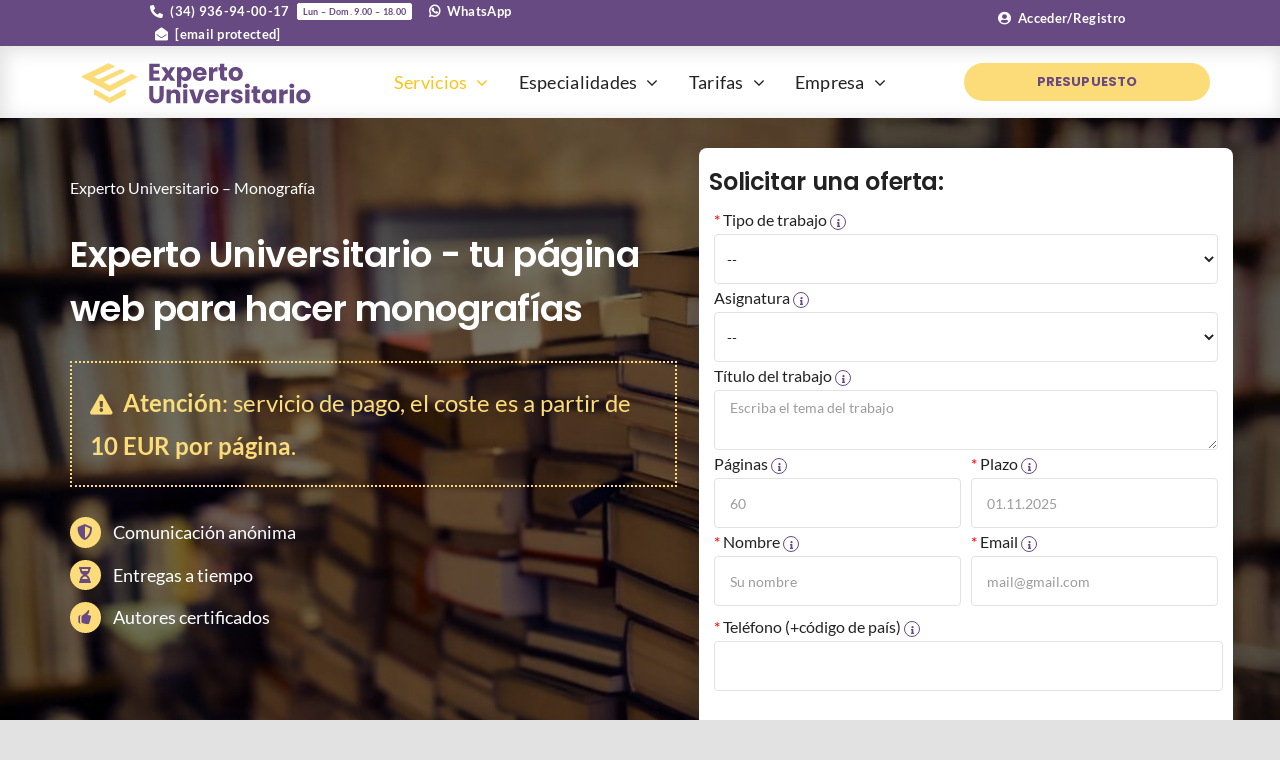

--- FILE ---
content_type: text/css; charset=UTF-8
request_url: https://expertouniversitario.es/wp-content/cache/background-css/1/expertouniversitario.es/wp-content/cache/min/1/wp-content/plugins/cf7-data-source/add-ons/complementary-controls.addon/controls/copy-to-clipboard/styles.css?ver=1769612044&wpr_t=1769701118
body_size: -76
content:
input.clipboard,textarea.clipboard{min-height:35px}.cf7-ds-clipboard{display:block;box-sizing:border-box}.cf7-ds-clipboard-icon{background-image:var(--wpr-bg-70dd1d21-2558-46b9-b1bf-a5475b058b4f);background-color:#fff;background-repeat:no-repeat;background-size:contain;width:24px;height:24px;display:none;position:absolute;cursor:pointer;z-index:999}input:hover+.cf7-ds-clipboard-icon,textarea:hover+.cf7-ds-clipboard-icon{opacity:.3;display:inline-block}.cf7-ds-clipboard-icon:hover{opacity:1;display:inline-block}.cf7-ds-clipboard-tooltip{background:#555;border-radius:5px;color:#fff;padding:5px 10px;position:absolute;z-index:999;display:none;word-break:normal;box-sizing:border-box;font-size:12px;font-family:Verdana,sans-serif;line-height:15px}.cf7-ds-clipboard-tooltip::after{content:"";position:absolute;top:100%;left:0;margin-left:12px;border-width:5px;border-style:solid;border-color:#555 transparent transparent transparent}

--- FILE ---
content_type: text/css; charset=UTF-8
request_url: https://expertouniversitario.es/wp-content/cache/min/1/wp-content/plugins/testimonial-pro/src/Admin/assets/css/fontello.min.css?ver=1769612045
body_size: 348
content:
@font-face{font-display:swap;font-family:sptpro-fontello;src:url(../../../../../../../../../../plugins/testimonial-pro/src/Admin/assets/font/fontello.eot?10220662);src:url(../../../../../../../../../../plugins/testimonial-pro/src/Admin/assets/font/fontello.eot?10220662#iefix) format('embedded-opentype'),url(../../../../../../../../../../plugins/testimonial-pro/src/Admin/assets/font/fontello.woff2?10220662) format('woff2'),url(../../../../../../../../../../plugins/testimonial-pro/src/Admin/assets/font/fontello.woff?10220662) format('woff'),url(../../../../../../../../../../plugins/testimonial-pro/src/Admin/assets/font/fontello.ttf?10220662) format('truetype'),url(../../../../../../../../../../plugins/testimonial-pro/src/Admin/assets/font/fontello.svg?10220662#fontello) format('svg');font-weight:400;font-style:normal}[class*=" sptpro-icon-"]:before,[class^=sptpro-icon-]:before{font-family:sptpro-fontello;font-style:normal;font-weight:400;speak:never;display:inline-block;text-decoration:inherit;width:1em;margin-right:.2em;text-align:center;font-variant:normal;text-transform:none;line-height:1em;margin-left:.2em;-webkit-font-smoothing:antialiased;-moz-osx-font-smoothing:grayscale}.sptpro-icon-arrow-triangle-left:before{content:'\e800'}.sptpro-icon-miscellaneous:before{content:'\e801'}.sptpro-icon-right-open-1:before{content:'\e802'}.sptpro-icon-navigation:before{content:'\e803'}.sptpro-icon-right-open-big:before{content:'\e804'}.sptpro-icon-lightbox-general:before{content:'\e805'}.sptpro-icon-right-open-outline:before{content:'\e806'}.sptpro-icon-right:before{content:'\e807'}.sptpro-icon-form-style:before{content:'\e808'}.sptpro-icon-notifications:before{content:'\e80a'}.sptpro-icon-cog:before{content:'\e80b'}.sptpro-icon-pagination:before{content:'\e811'}.sptpro-icon-left-open-2:before{content:'\e814'}.sptpro-icon-form-editor:before{content:'\e815'}.sptpro-icon-right-open-3:before{content:'\e816'}.sptpro-icon-arrow-triangle-right:before{content:'\e817'}.sptpro-icon-left:before{content:'\e818'}.sptpro-icon-left-open-4:before{content:'\e820'}.sptpro-icon-left-open-outline:before{content:'\e821'}.sptpro-icon-left-open-big:before{content:'\e822'}.sptpro-icon-rt:before{content:'\e842'}.sptpro-icon-right-open:before{content:'\f006'}.sptpro-icon-left-open:before{content:'\f007'}.sptpro-icon-angle-left:before{content:'\f104'}.sptpro-icon-angle-right:before{content:'\f105'}.sptpro-icon-demo_link:before{content:'\e81a'}.sptpro-icon-quote-left:before{content:'\f10d'}.sptpro-icon-reviewer-info:before{content:'\e83f'}.sptpro-icon-social:before{content:'\e839'}.sptpro-icon-testimonial-content:before{content:'\e83a'}.sptpro-icon-video-testimonial:before{content:'\e840'}.sptpro-icon-display-general:before{content:'\e80c'}.sptpro-icon-theme-styles:before{content:'\e83e'}.sptpro-icon-reviewer-image:before{content:'\e825'}.sptpro-icon-basic-preferences:before{content:'\e826'}.sptpro-icon-notification-messages:before{content:'\e824'}.sptpro-icon-awaiting-notification:before{content:'\e809'}.sptpro-icon-admin-notification:before{content:'\e80d'}.sptpro-icon-approval-notification:before{content:'\e80e'}.sptpro-icon-star_4_border:before{content:'\e80f'}.sptpro-icon-flag:before{content:'\e810'}.sptpro-icon-star_4_fill:before{content:'\e827'}.sptpro-icon-star_round:before{content:'\e828'}.sptpro-icon-star_fill:before{content:'\e829'}.sptpro-icon-star_rounded_border:before{content:'\e82a'}.sptpro-icon-star_rounded_fill:before{content:'\e82b'}.sptpro-icon-star_squire:before{content:'\e82c'}.sptpro-icon-smile_fill:before{content:'\e82d'}.sptpro-icon-squire_border-1:before{content:'\e82e'}.sptpro-icon-squire_fill:before{content:'\e830'}.sptpro-icon-star-border:before{content:'\e831'}.sptpro-icon-smile_border:before{content:'\e832'}.sptpro-icon-hourglass:before{content:'\e833'}.sptpro-icon-hourglass_border-1:before{content:'\e834'}.sptpro-icon-circle_border_border-1:before{content:'\e835'}.sptpro-icon-love:before{content:'\e836'}.sptpro-icon-circle_fill:before{content:'\e837'}.sptpro-icon-like:before{content:'\e838'}.sptpro-icon-like_border:before{content:'\e83d'}.sptpro-icon-love_border-1:before{content:'\e812'}

--- FILE ---
content_type: text/css; charset=UTF-8
request_url: https://expertouniversitario.es/wp-content/cache/background-css/1/expertouniversitario.es/wp-content/cache/min/1/wp-content/themes/Avada-Child-Theme/style.css?ver=1769612045&wpr_t=1769701118
body_size: -329
content:
.main-backgrouns-image{background-image:var(--wpr-bg-3a8424f0-d67b-44cc-ae7b-13abe33f7408);background-size:cover}

--- FILE ---
content_type: text/css; charset=UTF-8
request_url: https://expertouniversitario.es/wp-content/cache/min/1/wp-content/themes/Avada-Child-Theme/assets/css/custom.css?ver=1769612045
body_size: 47
content:
#header-mobile-logo,#header-mobile-menu,#header-mobile-btn{width:33%}.header-mobile-contac{display:flex;justify-content:space-evenly;gap:10px;text-decoration:none!important;margin:0;padding:0;position:relative}.header-mobile-contac .awb-menu__main-a{text-decoration:none!important;font-size:16px}#header-mobile-soc{display:flex;order:2;margin:5px 0!important}#header-mobile-btn .fusion-button{width:100%!important;display:block;margin:0;text-align:center;margin-right:30px;transform:translateX(-10px)}#header-mobile-btn .fusion-column-wrapper{width:100%!important;display:flex;margin:0!important}#header-mobile-inner{padding-top:10px}.width-100 .fusion-fullwidth .fusion-fullwidth,.width-100 .fusion-fullwidth .nonhundred-percent-fullwidth{padding:0}.table-elegirnos table tbody{display:grid;gap:10px}.table-elegirnos table tbody tr{display:flex;gap:10px}@media only screen and (max-width:768px){.table-elegirnos table tbody tr{flex-direction:column}.table-elegirnos table tbody tr td{width:100%}.tab-file-tfg .in-legacy-container{margin-bottom:0}.ofrecemos-checlist li .fusion-li-item-content{margin:0!important}.ofrecemos-checlist li{display:none}.ofrecemos-checlist li:nth-child(-n+6){display:flex}.ofrecemos-checlist.is-open li{display:flex}.ofrecemos-checlist-toggle{margin-top:15px;display:inline-block;font-weight:600;cursor:pointer;color:#fed03d}}

--- FILE ---
content_type: text/css; charset=UTF-8
request_url: https://expertouniversitario.es/wp-content/cache/min/1/wp-content/plugins/cf7-data-source/assets/style.css?ver=1769612045
body_size: -463
content:
.wpcf7-form br+br,.wpcf7-form p>br:first-child,.wpcf7-form p>br:last-child,.wpcf7-form p:empty{display:none}.wpcf7 .select2 textarea{min-height:auto!important}

--- FILE ---
content_type: image/svg+xml
request_url: https://expertouniversitario.es/wp-content/uploads/2020/07/Logo-Experto-Universitario-1.svg
body_size: 5477
content:
<?xml version="1.0" encoding="UTF-8"?>
<svg xmlns="http://www.w3.org/2000/svg" xmlns:xlink="http://www.w3.org/1999/xlink" width="500px" height="121px" viewBox="0 0 501 121" version="1.1">
<g id="surface1">
<path style=" stroke:none;fill-rule:nonzero;fill:rgb(40.784314%,29.019608%,51.372549%);fill-opacity:1;" d="M 166.46875 30.011719 L 166.46875 36.988281 L 177.710938 36.988281 L 177.710938 43.472656 L 166.46875 43.472656 L 166.46875 51.039062 L 179.183594 51.039062 L 179.183594 57.769531 L 158.074219 57.769531 L 158.074219 23.28125 L 179.183594 23.28125 L 179.183594 30.011719 Z M 200.839844 57.769531 L 195.585938 50.15625 L 191.167969 57.769531 L 182.082031 57.769531 L 191.117188 43.769531 L 181.835938 30.355469 L 191.265625 30.355469 L 196.519531 37.921875 L 200.9375 30.355469 L 210.019531 30.355469 L 200.839844 44.164062 L 210.265625 57.769531 Z M 221.898438 34.238281 C 222.714844 32.960938 223.84375 31.929688 225.285156 31.144531 C 226.726562 30.355469 228.410156 29.964844 230.34375 29.964844 C 232.601562 29.964844 234.648438 30.539062 236.480469 31.683594 C 238.3125 32.832031 239.753906 34.46875 240.800781 36.597656 C 241.882812 38.726562 242.421875 41.199219 242.421875 44.015625 C 242.421875 46.832031 241.882812 49.320312 240.800781 51.480469 C 239.753906 53.609375 238.3125 55.265625 236.480469 56.445312 C 234.648438 57.589844 232.601562 58.164062 230.34375 58.164062 C 228.445312 58.164062 226.757812 57.769531 225.285156 56.984375 C 223.84375 56.199219 222.714844 55.183594 221.898438 53.9375 L 221.898438 70.839844 L 213.5 70.839844 L 213.5 30.355469 L 221.898438 30.355469 Z M 233.878906 44.015625 C 233.878906 41.917969 233.289062 40.28125 232.109375 39.101562 C 230.964844 37.890625 229.539062 37.285156 227.839844 37.285156 C 226.167969 37.285156 224.746094 37.890625 223.566406 39.101562 C 222.421875 40.3125 221.847656 41.96875 221.847656 44.0625 C 221.847656 46.160156 222.421875 47.8125 223.566406 49.027344 C 224.746094 50.238281 226.167969 50.84375 227.839844 50.84375 C 229.507812 50.84375 230.933594 50.238281 232.109375 49.027344 C 233.289062 47.78125 233.878906 46.109375 233.878906 44.015625 Z M 272.652344 43.621094 C 272.652344 44.40625 272.605469 45.226562 272.503906 46.078125 L 253.503906 46.078125 C 253.632812 47.78125 254.175781 49.089844 255.125 50.007812 C 256.105469 50.894531 257.300781 51.335938 258.707031 51.335938 C 260.804688 51.335938 262.261719 50.449219 263.078125 48.683594 L 272.015625 48.683594 C 271.554688 50.484375 270.722656 52.105469 269.511719 53.546875 C 268.332031 54.988281 266.84375 56.117188 265.042969 56.933594 C 263.242188 57.753906 261.230469 58.164062 259.003906 58.164062 C 256.320312 58.164062 253.929688 57.589844 251.835938 56.445312 C 249.738281 55.296875 248.101562 53.660156 246.925781 51.53125 C 245.746094 49.402344 245.15625 46.914062 245.15625 44.0625 C 245.15625 41.214844 245.730469 38.726562 246.875 36.597656 C 248.054688 34.46875 249.691406 32.832031 251.785156 31.683594 C 253.878906 30.539062 256.285156 29.964844 259.003906 29.964844 C 261.652344 29.964844 264.011719 30.519531 266.074219 31.632812 C 268.136719 32.75 269.738281 34.335938 270.886719 36.398438 C 272.0625 38.464844 272.652344 40.871094 272.652344 43.621094 Z M 264.058594 41.410156 C 264.058594 39.96875 263.570312 38.824219 262.585938 37.972656 C 261.605469 37.121094 260.378906 36.695312 258.90625 36.695312 C 257.496094 36.695312 256.300781 37.105469 255.320312 37.921875 C 254.371094 38.742188 253.78125 39.90625 253.554688 41.410156 Z M 285.476562 34.925781 C 286.460938 33.417969 287.6875 32.242188 289.160156 31.390625 C 290.632812 30.503906 292.269531 30.0625 294.070312 30.0625 L 294.070312 38.953125 L 291.761719 38.953125 C 289.667969 38.953125 288.097656 39.414062 287.050781 40.332031 C 286 41.214844 285.476562 42.785156 285.476562 45.046875 L 285.476562 57.769531 L 277.082031 57.769531 L 277.082031 30.355469 L 285.476562 30.355469 Z M 313.355469 50.648438 L 313.355469 57.769531 L 309.082031 57.769531 C 306.039062 57.769531 303.664062 57.035156 301.960938 55.558594 C 300.261719 54.054688 299.410156 51.613281 299.410156 48.238281 L 299.410156 37.332031 L 296.070312 37.332031 L 296.070312 30.355469 L 299.410156 30.355469 L 299.410156 23.675781 L 307.804688 23.675781 L 307.804688 30.355469 L 313.304688 30.355469 L 313.304688 37.332031 L 307.804688 37.332031 L 307.804688 48.339844 C 307.804688 49.15625 308 49.746094 308.394531 50.105469 C 308.789062 50.46875 309.441406 50.648438 310.359375 50.648438 Z M 330.5 58.164062 C 327.816406 58.164062 325.394531 57.589844 323.234375 56.445312 C 321.105469 55.296875 319.421875 53.660156 318.179688 51.53125 C 316.964844 49.402344 316.359375 46.914062 316.359375 44.0625 C 316.359375 41.246094 316.984375 38.773438 318.226562 36.644531 C 319.46875 34.484375 321.171875 32.832031 323.332031 31.683594 C 325.492188 30.539062 327.914062 29.964844 330.601562 29.964844 C 333.285156 29.964844 335.707031 30.539062 337.867188 31.683594 C 340.027344 32.832031 341.730469 34.484375 342.972656 36.644531 C 344.21875 38.773438 344.839844 41.246094 344.839844 44.0625 C 344.839844 46.878906 344.199219 49.371094 342.925781 51.53125 C 341.679688 53.660156 339.960938 55.296875 337.769531 56.445312 C 335.609375 57.589844 333.1875 58.164062 330.5 58.164062 Z M 330.5 50.894531 C 332.105469 50.894531 333.464844 50.304688 334.578125 49.125 C 335.722656 47.945312 336.296875 46.257812 336.296875 44.0625 C 336.296875 41.871094 335.738281 40.183594 334.625 39.003906 C 333.546875 37.824219 332.203125 37.234375 330.601562 37.234375 C 328.964844 37.234375 327.605469 37.824219 326.523438 39.003906 C 325.445312 40.148438 324.90625 41.835938 324.90625 44.0625 C 324.90625 46.257812 325.429688 47.945312 326.476562 49.125 C 327.554688 50.304688 328.898438 50.894531 330.5 50.894531 Z M 166.320312 68.316406 L 166.320312 88.949219 C 166.320312 91.015625 166.828125 92.601562 167.84375 93.714844 C 168.859375 94.828125 170.347656 95.386719 172.3125 95.386719 C 174.273438 95.386719 175.78125 94.828125 176.828125 93.714844 C 177.875 92.601562 178.398438 91.015625 178.398438 88.949219 L 178.398438 68.316406 L 186.796875 68.316406 L 186.796875 88.902344 C 186.796875 91.980469 186.140625 94.582031 184.832031 96.710938 C 183.523438 98.839844 181.753906 100.445312 179.527344 101.527344 C 177.335938 102.609375 174.878906 103.148438 172.164062 103.148438 C 169.445312 103.148438 167.007812 102.625 164.847656 101.578125 C 162.71875 100.496094 161.035156 98.890625 159.789062 96.761719 C 158.546875 94.601562 157.925781 91.980469 157.925781 88.902344 L 157.925781 68.316406 Z M 209.386719 75.097656 C 212.59375 75.097656 215.144531 76.144531 217.042969 78.242188 C 218.976562 80.304688 219.941406 83.152344 219.941406 86.789062 L 219.941406 102.804688 L 211.59375 102.804688 L 211.59375 87.917969 C 211.59375 86.085938 211.121094 84.660156 210.171875 83.644531 C 209.222656 82.628906 207.945312 82.121094 206.339844 82.121094 C 204.738281 82.121094 203.460938 82.628906 202.511719 83.644531 C 201.5625 84.660156 201.085938 86.085938 201.085938 87.917969 L 201.085938 102.804688 L 192.691406 102.804688 L 192.691406 75.390625 L 201.085938 75.390625 L 201.085938 79.027344 C 201.9375 77.816406 203.085938 76.863281 204.523438 76.175781 C 205.964844 75.457031 207.585938 75.097656 209.386719 75.097656 Z M 230 72.542969 C 228.527344 72.542969 227.316406 72.117188 226.367188 71.265625 C 225.449219 70.378906 224.992188 69.300781 224.992188 68.023438 C 224.992188 66.710938 225.449219 65.632812 226.367188 64.78125 C 227.316406 63.894531 228.527344 63.453125 230 63.453125 C 231.4375 63.453125 232.617188 63.894531 233.535156 64.78125 C 234.484375 65.632812 234.957031 66.710938 234.957031 68.023438 C 234.957031 69.300781 234.484375 70.378906 233.535156 71.265625 C 232.617188 72.117188 231.4375 72.542969 230 72.542969 Z M 234.171875 75.390625 L 234.171875 102.804688 L 225.777344 102.804688 L 225.777344 75.390625 Z M 252.582031 94.945312 L 258.523438 75.390625 L 267.457031 75.390625 L 257.734375 102.804688 L 247.375 102.804688 L 237.65625 75.390625 L 246.640625 75.390625 Z M 296.820312 88.65625 C 296.820312 89.441406 296.769531 90.261719 296.671875 91.113281 L 277.671875 91.113281 C 277.800781 92.816406 278.339844 94.125 279.289062 95.042969 C 280.273438 95.925781 281.46875 96.367188 282.875 96.367188 C 284.96875 96.367188 286.425781 95.484375 287.246094 93.714844 L 296.179688 93.714844 C 295.722656 95.515625 294.886719 97.136719 293.675781 98.578125 C 292.5 100.019531 291.007812 101.152344 289.207031 101.96875 C 287.40625 102.789062 285.394531 103.199219 283.167969 103.199219 C 280.484375 103.199219 278.09375 102.625 276 101.476562 C 273.90625 100.332031 272.269531 98.695312 271.089844 96.566406 C 269.914062 94.4375 269.324219 91.945312 269.324219 89.097656 C 269.324219 86.25 269.894531 83.757812 271.042969 81.628906 C 272.21875 79.5 273.855469 77.863281 275.953125 76.71875 C 278.046875 75.570312 280.453125 75 283.167969 75 C 285.820312 75 288.175781 75.554688 290.238281 76.667969 C 292.300781 77.78125 293.90625 79.371094 295.050781 81.433594 C 296.230469 83.496094 296.820312 85.90625 296.820312 88.65625 Z M 288.226562 86.445312 C 288.226562 85.003906 287.734375 83.859375 286.753906 83.007812 C 285.769531 82.15625 284.542969 81.730469 283.070312 81.730469 C 281.664062 81.730469 280.46875 82.136719 279.488281 82.957031 C 278.539062 83.777344 277.949219 84.9375 277.71875 86.445312 Z M 309.644531 79.960938 C 310.625 78.453125 311.855469 77.273438 313.328125 76.421875 C 314.800781 75.539062 316.4375 75.097656 318.238281 75.097656 L 318.238281 83.988281 L 315.929688 83.988281 C 313.835938 83.988281 312.261719 84.445312 311.214844 85.363281 C 310.167969 86.25 309.644531 87.820312 309.644531 90.082031 L 309.644531 102.804688 L 301.25 102.804688 L 301.25 75.390625 L 309.644531 75.390625 Z M 333.394531 103.199219 C 331.007812 103.199219 328.878906 102.789062 327.011719 101.96875 C 325.148438 101.152344 323.671875 100.035156 322.59375 98.628906 C 321.511719 97.1875 320.90625 95.582031 320.777344 93.8125 L 329.074219 93.8125 C 329.171875 94.765625 329.613281 95.535156 330.402344 96.125 C 331.1875 96.710938 332.152344 97.007812 333.296875 97.007812 C 334.34375 97.007812 335.148438 96.8125 335.703125 96.417969 C 336.292969 95.992188 336.585938 95.453125 336.585938 94.796875 C 336.585938 94.011719 336.179688 93.4375 335.359375 93.078125 C 334.542969 92.683594 333.214844 92.257812 331.382812 91.800781 C 329.417969 91.339844 327.78125 90.867188 326.472656 90.375 C 325.164062 89.851562 324.035156 89.046875 323.085938 87.96875 C 322.136719 86.855469 321.660156 85.363281 321.660156 83.496094 C 321.660156 81.925781 322.085938 80.5 322.9375 79.222656 C 323.820312 77.914062 325.097656 76.882812 326.765625 76.128906 C 328.46875 75.375 330.480469 75 332.804688 75 C 336.242188 75 338.945312 75.851562 340.90625 77.554688 C 342.90625 79.257812 344.050781 81.515625 344.34375 84.332031 L 336.585938 84.332031 C 336.457031 83.382812 336.03125 82.628906 335.308594 82.074219 C 334.621094 81.515625 333.707031 81.238281 332.5625 81.238281 C 331.578125 81.238281 330.824219 81.433594 330.300781 81.828125 C 329.777344 82.1875 329.515625 82.695312 329.515625 83.351562 C 329.515625 84.136719 329.925781 84.726562 330.742188 85.117188 C 331.59375 85.511719 332.90625 85.90625 334.671875 86.296875 C 336.703125 86.820312 338.355469 87.34375 339.632812 87.871094 C 340.90625 88.359375 342.019531 89.179688 342.96875 90.324219 C 343.953125 91.441406 344.460938 92.945312 344.492188 94.847656 C 344.492188 96.449219 344.035156 97.890625 343.117188 99.167969 C 342.234375 100.414062 340.941406 101.394531 339.238281 102.117188 C 337.570312 102.835938 335.621094 103.199219 333.394531 103.199219 Z M 353.851562 72.542969 C 352.378906 72.542969 351.167969 72.117188 350.21875 71.265625 C 349.300781 70.378906 348.84375 69.300781 348.84375 68.023438 C 348.84375 66.710938 349.300781 65.632812 350.21875 64.78125 C 351.167969 63.894531 352.378906 63.453125 353.851562 63.453125 C 355.292969 63.453125 356.46875 63.894531 357.386719 64.78125 C 358.335938 65.632812 358.8125 66.710938 358.8125 68.023438 C 358.8125 69.300781 358.335938 70.378906 357.386719 71.265625 C 356.46875 72.117188 355.292969 72.542969 353.851562 72.542969 Z M 358.023438 75.390625 L 358.023438 102.804688 L 349.628906 102.804688 L 349.628906 75.390625 Z M 379.378906 95.679688 L 379.378906 102.804688 L 375.109375 102.804688 C 372.0625 102.804688 369.691406 102.066406 367.988281 100.59375 C 366.285156 99.085938 365.433594 96.648438 365.433594 93.273438 L 365.433594 82.367188 L 362.097656 82.367188 L 362.097656 75.390625 L 365.433594 75.390625 L 365.433594 68.710938 L 373.832031 68.710938 L 373.832031 75.390625 L 379.332031 75.390625 L 379.332031 82.367188 L 373.832031 82.367188 L 373.832031 93.371094 C 373.832031 94.191406 374.027344 94.78125 374.421875 95.140625 C 374.8125 95.5 375.46875 95.679688 376.382812 95.679688 Z M 382.386719 89.046875 C 382.386719 86.230469 382.910156 83.757812 383.957031 81.628906 C 385.039062 79.5 386.496094 77.863281 388.328125 76.71875 C 390.160156 75.570312 392.207031 75 394.464844 75 C 396.394531 75 398.082031 75.390625 399.523438 76.175781 C 400.996094 76.964844 402.125 77.996094 402.910156 79.273438 L 402.910156 75.390625 L 411.304688 75.390625 L 411.304688 102.804688 L 402.910156 102.804688 L 402.910156 98.921875 C 402.09375 100.199219 400.945312 101.230469 399.472656 102.019531 C 398.03125 102.804688 396.347656 103.199219 394.417969 103.199219 C 392.191406 103.199219 390.160156 102.625 388.328125 101.476562 C 386.496094 100.300781 385.039062 98.644531 383.957031 96.515625 C 382.910156 94.355469 382.386719 91.867188 382.386719 89.046875 Z M 402.910156 89.097656 C 402.910156 87 402.320312 85.347656 401.144531 84.136719 C 399.996094 82.925781 398.589844 82.316406 396.921875 82.316406 C 395.25 82.316406 393.828125 82.925781 392.648438 84.136719 C 391.503906 85.316406 390.929688 86.953125 390.929688 89.046875 C 390.929688 91.144531 391.503906 92.816406 392.648438 94.058594 C 393.828125 95.273438 395.25 95.878906 396.921875 95.878906 C 398.589844 95.878906 399.996094 95.273438 401.144531 94.058594 C 402.320312 92.847656 402.910156 91.195312 402.910156 89.097656 Z M 425.777344 79.960938 C 426.757812 78.453125 427.984375 77.273438 429.460938 76.421875 C 430.933594 75.539062 432.570312 75.097656 434.371094 75.097656 L 434.371094 83.988281 L 432.0625 83.988281 C 429.964844 83.988281 428.394531 84.445312 427.347656 85.363281 C 426.300781 86.25 425.777344 87.820312 425.777344 90.082031 L 425.777344 102.804688 L 417.378906 102.804688 L 417.378906 75.390625 L 425.777344 75.390625 Z M 442.605469 72.542969 C 441.132812 72.542969 439.921875 72.117188 438.972656 71.265625 C 438.054688 70.378906 437.597656 69.300781 437.597656 68.023438 C 437.597656 66.710938 438.054688 65.632812 438.972656 64.78125 C 439.921875 63.894531 441.132812 63.453125 442.605469 63.453125 C 444.046875 63.453125 445.222656 63.894531 446.140625 64.78125 C 447.089844 65.632812 447.5625 66.710938 447.5625 68.023438 C 447.5625 69.300781 447.089844 70.378906 446.140625 71.265625 C 445.222656 72.117188 444.046875 72.542969 442.605469 72.542969 Z M 446.777344 75.390625 L 446.777344 102.804688 L 438.382812 102.804688 L 438.382812 75.390625 Z M 465.335938 103.199219 C 462.652344 103.199219 460.230469 102.625 458.070312 101.476562 C 455.941406 100.332031 454.253906 98.695312 453.011719 96.566406 C 451.800781 94.4375 451.195312 91.945312 451.195312 89.097656 C 451.195312 86.28125 451.816406 83.808594 453.058594 81.679688 C 454.304688 79.519531 456.003906 77.863281 458.164062 76.71875 C 460.324219 75.570312 462.746094 75 465.433594 75 C 468.117188 75 470.539062 75.570312 472.699219 76.71875 C 474.859375 77.863281 476.5625 79.519531 477.804688 81.679688 C 479.050781 83.808594 479.671875 86.28125 479.671875 89.097656 C 479.671875 91.914062 479.03125 94.402344 477.753906 96.566406 C 476.515625 98.695312 474.796875 100.332031 472.597656 101.476562 C 470.441406 102.625 468.015625 103.199219 465.335938 103.199219 Z M 465.335938 95.925781 C 466.9375 95.925781 468.296875 95.335938 469.40625 94.15625 C 470.554688 92.980469 471.125 91.292969 471.125 89.097656 C 471.125 86.902344 470.570312 85.214844 469.457031 84.039062 C 468.378906 82.859375 467.035156 82.269531 465.433594 82.269531 C 463.796875 82.269531 462.4375 82.859375 461.355469 84.039062 C 460.277344 85.183594 459.738281 86.871094 459.738281 89.097656 C 459.738281 91.292969 460.261719 92.980469 461.304688 94.15625 C 462.386719 95.335938 463.730469 95.925781 465.335938 95.925781 Z M 465.335938 95.925781 "/>
<path style=" stroke:none;fill-rule:nonzero;fill:rgb(98.823529%,86.27451%,47.45098%);fill-opacity:1;" d="M 79.332031 100.53125 L 79.503906 100.59375 L 79.546875 101.0625 C 79.8125 101.050781 79.703125 101.140625 79.558594 101.210938 L 79.546875 101.0625 C 79.492188 101.066406 79.421875 101.074219 79.332031 101.085938 L 79.332031 101.210938 C 78.574219 101.324219 77.378906 101.484375 78.652344 101.210938 C 78.949219 101.148438 79.171875 101.109375 79.332031 101.085938 Z M 79.332031 100.53125 "/>
<path style="fill:none;stroke-width:2;stroke-linecap:butt;stroke-linejoin:miter;stroke:rgb(98.823529%,81.960784%,31.372549%);stroke-opacity:1;stroke-miterlimit:4;" d="M 171.001778 222.496772 C 171.500125 222.831676 172.900652 223.501485 174.498799 223.501485 C 176.096947 223.501485 177.832569 222.831676 178.50276 222.496772 L 174.498799 221.002583 L 174.498799 222.496772 C 172.831914 222.745803 170.202704 223.097882 173.003758 222.496772 C 175.79622 221.904248 175.504086 222.24774 174.997146 222.496772 L 174.498799 217.000904 " transform="matrix(0.454628,0,0,0.454887,0,0)"/>
<path style=" stroke:none;fill-rule:nonzero;fill:rgb(98.823529%,86.27451%,47.45098%);fill-opacity:1;" d="M 24.488281 50.746094 C 23.519531 50.214844 23.546875 48.816406 24.535156 48.324219 L 76.117188 22.691406 C 76.488281 22.507812 76.921875 22.5 77.296875 22.675781 L 88.335938 27.773438 C 89.382812 28.257812 89.394531 29.746094 88.351562 30.242188 L 34.890625 55.777344 C 34.496094 55.96875 34.035156 55.957031 33.648438 55.746094 Z M 24.488281 50.746094 "/>
<path style=" stroke:none;fill-rule:nonzero;fill:rgb(98.823529%,86.27451%,47.45098%);fill-opacity:1;" d="M 47.097656 61.792969 C 46.15625 61.234375 46.226562 59.84375 47.21875 59.382812 L 101.019531 34.375 C 101.378906 34.210938 101.789062 34.207031 102.148438 34.367188 L 108.792969 37.320312 C 109.851562 37.792969 109.878906 39.285156 108.839844 39.792969 L 55.414062 66.007812 C 55 66.207031 54.511719 66.191406 54.117188 65.953125 Z M 47.097656 61.792969 "/>
<path style=" stroke:none;fill-rule:nonzero;fill:rgb(98.823529%,86.27451%,47.45098%);fill-opacity:1;" d="M 69.382812 74.523438 C 68.4375 73.992188 68.457031 72.625 69.417969 72.125 L 122.558594 44.320312 C 122.941406 44.117188 123.398438 44.113281 123.789062 44.300781 L 132.832031 48.691406 C 133.832031 49.175781 133.859375 50.597656 132.875 51.121094 L 79.558594 79.53125 C 79.148438 79.75 78.652344 79.742188 78.246094 79.515625 Z M 69.382812 74.523438 "/>
<path style=" stroke:none;fill-rule:nonzero;fill:rgb(98.823529%,86.27451%,47.45098%);fill-opacity:1;" d="M 79.183594 92.394531 C 79.183594 91.898438 79.453125 91.441406 79.886719 91.203125 L 109.355469 74.78125 C 110.261719 74.277344 111.382812 74.933594 111.382812 75.976562 L 111.382812 85.269531 C 111.382812 85.78125 111.097656 86.246094 110.644531 86.480469 L 81.175781 101.75 C 80.269531 102.21875 79.183594 101.558594 79.183594 100.539062 Z M 79.183594 92.394531 "/>
<path style=" stroke:none;fill-rule:nonzero;fill:rgb(98.823529%,86.27451%,47.45098%);fill-opacity:1;" d="M 78.898438 77.605469 C 78.898438 78.632812 77.804688 79.292969 76.894531 78.808594 L 24.1875 50.75 C 23.203125 50.226562 23.230469 48.804688 24.230469 48.316406 L 34.722656 43.210938 C 35.121094 43.015625 35.589844 43.03125 35.980469 43.246094 L 78.195312 66.671875 C 78.628906 66.914062 78.898438 67.371094 78.898438 67.867188 Z M 78.898438 77.605469 "/>
<path style=" stroke:none;fill-rule:nonzero;fill:rgb(98.823529%,86.27451%,47.45098%);fill-opacity:1;" d="M 79.496094 100.476562 C 79.496094 101.511719 78.390625 102.167969 77.480469 101.675781 L 48.378906 85.902344 C 47.9375 85.664062 47.664062 85.203125 47.664062 84.703125 L 47.664062 76.136719 C 47.664062 75.09375 48.789062 74.4375 49.695312 74.949219 L 78.800781 91.347656 C 79.230469 91.589844 79.496094 92.042969 79.496094 92.539062 Z M 79.496094 100.476562 "/>
</g>
</svg>
